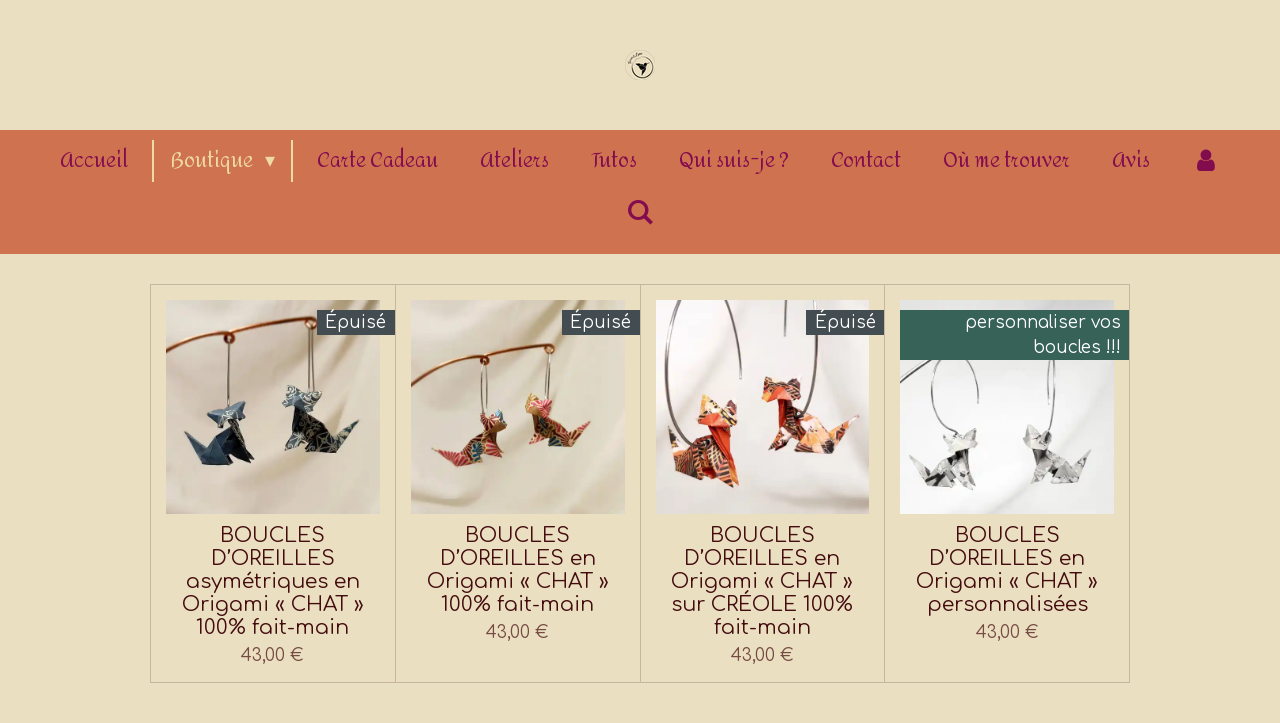

--- FILE ---
content_type: text/html; charset=UTF-8
request_url: https://www.terre2lune.com/boutique/boucles-d-oreilles/chat
body_size: 13635
content:
<!DOCTYPE html>
<html lang="fr">
    <head>
        <meta http-equiv="Content-Type" content="text/html; charset=utf-8">
        <meta name="viewport" content="width=device-width, initial-scale=1.0, maximum-scale=5.0">
        <meta http-equiv="X-UA-Compatible" content="IE=edge">
        <link rel="canonical" href="https://www.terre2lune.com/boutique/boucles-d-oreilles/chat">
        <link rel="sitemap" type="application/xml" href="https://www.terre2lune.com/sitemap.xml">
        <meta property="og:title" content="Boucles d&#039;oreilles Chat en origami - Créations artisanales">
        <meta property="og:url" content="https://www.terre2lune.com/boutique/boucles-d-oreilles/chat">
        <base href="https://www.terre2lune.com/">
        <meta name="description" property="og:description" content="Les boucles d&#039;oreilles &quot;Chat&quot; sur créoles ou sur tiges. Très originals, ces bijoux apporteront une touche de finesse et d’élégance à vos tenues. Difficiles à réaliser, ces petits chats adorables sont pliés avec soin en Drôme Provençale par la créatrice Mélanie Dupont.
">
                <script nonce="995359c3ebf8470c203ec1094ce1d562">
            
            window.JOUWWEB = window.JOUWWEB || {};
            window.JOUWWEB.application = window.JOUWWEB.application || {};
            window.JOUWWEB.application = {"backends":[{"domain":"jouwweb.nl","freeDomain":"jouwweb.site"},{"domain":"webador.com","freeDomain":"webadorsite.com"},{"domain":"webador.de","freeDomain":"webadorsite.com"},{"domain":"webador.fr","freeDomain":"webadorsite.com"},{"domain":"webador.es","freeDomain":"webadorsite.com"},{"domain":"webador.it","freeDomain":"webadorsite.com"},{"domain":"jouwweb.be","freeDomain":"jouwweb.site"},{"domain":"webador.ie","freeDomain":"webadorsite.com"},{"domain":"webador.co.uk","freeDomain":"webadorsite.com"},{"domain":"webador.at","freeDomain":"webadorsite.com"},{"domain":"webador.be","freeDomain":"webadorsite.com"},{"domain":"webador.ch","freeDomain":"webadorsite.com"},{"domain":"webador.ch","freeDomain":"webadorsite.com"},{"domain":"webador.mx","freeDomain":"webadorsite.com"},{"domain":"webador.com","freeDomain":"webadorsite.com"},{"domain":"webador.dk","freeDomain":"webadorsite.com"},{"domain":"webador.se","freeDomain":"webadorsite.com"},{"domain":"webador.no","freeDomain":"webadorsite.com"},{"domain":"webador.fi","freeDomain":"webadorsite.com"},{"domain":"webador.ca","freeDomain":"webadorsite.com"},{"domain":"webador.ca","freeDomain":"webadorsite.com"},{"domain":"webador.pl","freeDomain":"webadorsite.com"},{"domain":"webador.com.au","freeDomain":"webadorsite.com"},{"domain":"webador.nz","freeDomain":"webadorsite.com"}],"editorLocale":"fr-FR","editorTimezone":"Europe\/Paris","editorLanguage":"fr","analytics4TrackingId":"G-E6PZPGE4QM","analyticsDimensions":[],"backendDomain":"www.webador.fr","backendShortDomain":"webador.fr","backendKey":"webador-fr","freeWebsiteDomain":"webadorsite.com","noSsl":false,"build":{"reference":"634afd3"},"linkHostnames":["www.jouwweb.nl","www.webador.com","www.webador.de","www.webador.fr","www.webador.es","www.webador.it","www.jouwweb.be","www.webador.ie","www.webador.co.uk","www.webador.at","www.webador.be","www.webador.ch","fr.webador.ch","www.webador.mx","es.webador.com","www.webador.dk","www.webador.se","www.webador.no","www.webador.fi","www.webador.ca","fr.webador.ca","www.webador.pl","www.webador.com.au","www.webador.nz"],"assetsUrl":"https:\/\/assets.jwwb.nl","loginUrl":"https:\/\/www.webador.fr\/connexion","publishUrl":"https:\/\/www.webador.fr\/v2\/website\/2166448\/publish-proxy","adminUserOrIp":false,"pricing":{"plans":{"lite":{"amount":"700","currency":"EUR"},"pro":{"amount":"1200","currency":"EUR"},"business":{"amount":"2400","currency":"EUR"}},"yearlyDiscount":{"price":{"amount":"0","currency":"EUR"},"ratio":0,"percent":"0\u00a0%","discountPrice":{"amount":"0","currency":"EUR"},"termPricePerMonth":{"amount":"0","currency":"EUR"},"termPricePerYear":{"amount":"0","currency":"EUR"}}},"hcUrl":{"add-product-variants":"https:\/\/help.webador.com\/hc\/fr\/articles\/29426751649809","basic-vs-advanced-shipping":"https:\/\/help.webador.com\/hc\/fr\/articles\/29426731685777","html-in-head":"https:\/\/help.webador.com\/hc\/fr\/articles\/29426689990033","link-domain-name":"https:\/\/help.webador.com\/hc\/fr\/articles\/29426688803345","optimize-for-mobile":"https:\/\/help.webador.com\/hc\/fr\/articles\/29426707033617","seo":"https:\/\/help.webador.com\/hc\/fr\/categories\/29387178511377","transfer-domain-name":"https:\/\/help.webador.com\/hc\/fr\/articles\/29426715688209","website-not-secure":"https:\/\/help.webador.com\/hc\/fr\/articles\/29426706659729"}};
            window.JOUWWEB.brand = {"type":"webador","name":"Webador","domain":"Webador.fr","supportEmail":"support@webador.fr"};
                    
                window.JOUWWEB = window.JOUWWEB || {};
                window.JOUWWEB.websiteRendering = {"locale":"fr-FR","timezone":"Europe\/Paris","routes":{"api\/upload\/product-field":"\/_api\/upload\/product-field","checkout\/cart":"\/cart","payment":"\/complete-order\/:publicOrderId","payment\/forward":"\/complete-order\/:publicOrderId\/forward","public-order":"\/order\/:publicOrderId","checkout\/authorize":"\/cart\/authorize\/:gateway","wishlist":"\/wishlist"}};
                                                    window.JOUWWEB.website = {"id":2166448,"locale":"fr-FR","enabled":true,"title":"Terre2Lune","hasTitle":true,"roleOfLoggedInUser":null,"ownerLocale":"fr-FR","plan":"business","freeWebsiteDomain":"webadorsite.com","backendKey":"webador-fr","currency":"EUR","defaultLocale":"fr-FR","url":"https:\/\/www.terre2lune.com\/","homepageSegmentId":8347908,"category":"webshop","isOffline":false,"isPublished":true,"locales":["fr-FR"],"allowed":{"ads":false,"credits":true,"externalLinks":true,"slideshow":true,"customDefaultSlideshow":true,"hostedAlbums":true,"moderators":true,"mailboxQuota":10,"statisticsVisitors":true,"statisticsDetailed":true,"statisticsMonths":-1,"favicon":true,"password":true,"freeDomains":2,"freeMailAccounts":1,"canUseLanguages":false,"fileUpload":true,"legacyFontSize":false,"webshop":true,"products":-1,"imageText":false,"search":true,"audioUpload":true,"videoUpload":5000,"allowDangerousForms":false,"allowHtmlCode":true,"mobileBar":true,"sidebar":false,"poll":false,"allowCustomForms":true,"allowBusinessListing":true,"allowCustomAnalytics":true,"allowAccountingLink":true,"digitalProducts":true,"sitemapElement":false},"mobileBar":{"enabled":false,"theme":"accent","email":{"active":true},"location":{"active":true},"phone":{"active":true},"whatsapp":{"active":false},"social":{"active":false,"network":"facebook"}},"webshop":{"enabled":true,"currency":"EUR","taxEnabled":false,"taxInclusive":true,"vatDisclaimerVisible":false,"orderNotice":"<p><a data-jwlink-type=\"page\" data-jwlink-identifier=\"13608592\" data-jwlink-title=\"Newsletter\" href=\"\/newsletter\"><strong><span style=\"color: #9d2f94;\">Restez &agrave; la page ! Abonnez vous &agrave; ma newsletter !<\/span><\/strong><\/a><\/p>","orderConfirmation":"<p>Merci pour votre commande !<\/p>","freeShipping":true,"freeShippingAmount":"50.00","shippingDisclaimerVisible":false,"pickupAllowed":false,"couponAllowed":true,"detailsPageAvailable":true,"socialMediaVisible":true,"termsPage":null,"termsPageUrl":null,"extraTerms":null,"pricingVisible":true,"orderButtonVisible":true,"shippingAdvanced":true,"shippingAdvancedBackEnd":true,"soldOutVisible":true,"backInStockNotificationEnabled":false,"canAddProducts":true,"nextOrderNumber":61,"allowedServicePoints":["mondial_relay"],"sendcloudConfigured":true,"sendcloudFallbackPublicKey":"a3d50033a59b4a598f1d7ce7e72aafdf","taxExemptionAllowed":true,"invoiceComment":"SIREN : 453 869 414\n\u00ab TVA non applicable, article 293 B du CGI \u00bb","emptyCartVisible":false,"minimumOrderPrice":null,"productNumbersEnabled":false,"wishlistEnabled":false,"hideTaxOnCart":false},"isTreatedAsWebshop":true};                            window.JOUWWEB.cart = {"products":[],"coupon":null,"shippingCountryCode":null,"shippingChoice":null,"breakdown":[]};                            window.JOUWWEB.scripts = ["website-rendering\/webshop"];                        window.parent.JOUWWEB.colorPalette = window.JOUWWEB.colorPalette;
        </script>
                <title>Boucles d&#039;oreilles Chat en origami - Créations artisanales</title>
                                            <link href="https://primary.jwwb.nl/public/i/p/i/temp-wizpjdslsvnndqbdftuq/touch-icon-iphone.png?bust=1647010636" rel="apple-touch-icon" sizes="60x60">                                                <link href="https://primary.jwwb.nl/public/i/p/i/temp-wizpjdslsvnndqbdftuq/touch-icon-ipad.png?bust=1647010636" rel="apple-touch-icon" sizes="76x76">                                                <link href="https://primary.jwwb.nl/public/i/p/i/temp-wizpjdslsvnndqbdftuq/touch-icon-iphone-retina.png?bust=1647010636" rel="apple-touch-icon" sizes="120x120">                                                <link href="https://primary.jwwb.nl/public/i/p/i/temp-wizpjdslsvnndqbdftuq/touch-icon-ipad-retina.png?bust=1647010636" rel="apple-touch-icon" sizes="152x152">                                                <link href="https://primary.jwwb.nl/public/i/p/i/temp-wizpjdslsvnndqbdftuq/favicon.png?bust=1647010636" rel="shortcut icon">                                                <link href="https://primary.jwwb.nl/public/i/p/i/temp-wizpjdslsvnndqbdftuq/favicon.png?bust=1647010636" rel="icon">                                        <meta property="og:image" content="https&#x3A;&#x2F;&#x2F;primary.jwwb.nl&#x2F;public&#x2F;i&#x2F;p&#x2F;i&#x2F;temp-wizpjdslsvnndqbdftuq&#x2F;ymfq2u&#x2F;20230121_111131.jpg&#x3F;enable-io&#x3D;true&amp;enable&#x3D;upscale&amp;fit&#x3D;bounds&amp;width&#x3D;1200">
                                    <meta name="twitter:card" content="summary_large_image">
                        <meta property="twitter:image" content="https&#x3A;&#x2F;&#x2F;primary.jwwb.nl&#x2F;public&#x2F;i&#x2F;p&#x2F;i&#x2F;temp-wizpjdslsvnndqbdftuq&#x2F;ymfq2u&#x2F;20230121_111131.jpg&#x3F;enable-io&#x3D;true&amp;enable&#x3D;upscale&amp;fit&#x3D;bounds&amp;width&#x3D;1200">
                                                    <script src="https://www.googletagmanager.com/gtag/js?id=G-TW8VLD778T" nonce="995359c3ebf8470c203ec1094ce1d562" data-turbo-track="reload" async></script>
<script src="https://plausible.io/js/script.manual.js" nonce="995359c3ebf8470c203ec1094ce1d562" data-turbo-track="reload" defer data-domain="shard23.jouwweb.nl"></script>
<link rel="stylesheet" type="text/css" href="https://gfonts.jwwb.nl/css?display=fallback&amp;family=Comfortaa%3A400%2C700%2C400italic%2C700italic%7CAmita%3A400%2C700%2C400italic%2C700italic" nonce="995359c3ebf8470c203ec1094ce1d562" data-turbo-track="dynamic">
<script src="https://assets.jwwb.nl/assets/build/website-rendering/fr-FR.js?bust=d22e184a4e9021e41ae8" nonce="995359c3ebf8470c203ec1094ce1d562" data-turbo-track="reload" defer></script>
<script src="https://assets.jwwb.nl/assets/website-rendering/runtime.4835e39f538d0d17d46f.js?bust=e90f0e79d8291a81b415" nonce="995359c3ebf8470c203ec1094ce1d562" data-turbo-track="reload" defer></script>
<script src="https://assets.jwwb.nl/assets/website-rendering/812.881ee67943804724d5af.js?bust=78ab7ad7d6392c42d317" nonce="995359c3ebf8470c203ec1094ce1d562" data-turbo-track="reload" defer></script>
<script src="https://assets.jwwb.nl/assets/website-rendering/main.a9a7b35cd7f79178d360.js?bust=90b25e3a7431c9c7ef1c" nonce="995359c3ebf8470c203ec1094ce1d562" data-turbo-track="reload" defer></script>
<link rel="preload" href="https://assets.jwwb.nl/assets/website-rendering/styles.c7a2b441bf8d633a2752.css?bust=45105d711e9f45e864c3" as="style">
<link rel="preload" href="https://assets.jwwb.nl/assets/website-rendering/fonts/icons-website-rendering/font/website-rendering.woff2?bust=bd2797014f9452dadc8e" as="font" crossorigin>
<link rel="preconnect" href="https://gfonts.jwwb.nl">
<link rel="stylesheet" type="text/css" href="https://assets.jwwb.nl/assets/website-rendering/styles.c7a2b441bf8d633a2752.css?bust=45105d711e9f45e864c3" nonce="995359c3ebf8470c203ec1094ce1d562" data-turbo-track="dynamic">
<link rel="preconnect" href="https://assets.jwwb.nl">
<link rel="preconnect" href="https://www.google-analytics.com">
<link rel="stylesheet" type="text/css" href="https://primary.jwwb.nl/public/i/p/i/temp-wizpjdslsvnndqbdftuq/style.css?bust=1768825043" nonce="995359c3ebf8470c203ec1094ce1d562" data-turbo-track="dynamic">    </head>
    <body
        id="top"
        class="jw-is-no-slideshow jw-header-is-image jw-is-segment-page jw-is-frontend jw-is-no-sidebar jw-is-no-messagebar jw-is-no-touch-device jw-is-no-mobile"
                                    data-jouwweb-page="13174117"
                                                data-jouwweb-segment-id="13174117"
                                                data-jouwweb-segment-type="page"
                                                data-template-threshold="1020"
                                                data-template-name="clean&#x7C;blanco&#x7C;blanco-banner&#x7C;blanco-shop"
                            itemscope
        itemtype="https://schema.org/WebPage"
    >
                                    <meta itemprop="url" content="https://www.terre2lune.com/boutique/boucles-d-oreilles/chat">
        <a href="#main-content" class="jw-skip-link">
            Passer au contenu principal        </a>
        <div class="jw-background"></div>
        <div class="jw-body">
            <div class="jw-mobile-menu jw-mobile-is-logo js-mobile-menu">
            <button
            type="button"
            class="jw-mobile-menu__button jw-mobile-toggle"
            aria-label="Afficher/Masquer le menu"
        >
            <span class="jw-icon-burger"></span>
        </button>
        <div class="jw-mobile-header jw-mobile-header--image">
        <a            class="jw-mobile-header-content"
                            href="/"
                        >
                            <img class="jw-mobile-logo jw-mobile-logo--square" src="https://primary.jwwb.nl/public/i/p/i/temp-wizpjdslsvnndqbdftuq/logo-fond-site-high.png?enable-io=true&amp;enable=upscale&amp;height=70" srcset="https://primary.jwwb.nl/public/i/p/i/temp-wizpjdslsvnndqbdftuq/logo-fond-site-high.png?enable-io=true&amp;enable=upscale&amp;height=70 1x, https://primary.jwwb.nl/public/i/p/i/temp-wizpjdslsvnndqbdftuq/logo-fond-site-high.png?enable-io=true&amp;enable=upscale&amp;height=140&amp;quality=70 2x" alt="Terre2Lune" title="Terre2Lune">                                </a>
    </div>

        <a
        href="/cart"
        class="jw-mobile-menu__button jw-mobile-header-cart jw-mobile-header-cart--hidden jw-mobile-menu__button--dummy"
        aria-label="Voir le panier"
    >
        <span class="jw-icon-badge-wrapper">
            <span class="website-rendering-icon-basket" aria-hidden="true"></span>
            <span class="jw-icon-badge hidden" aria-hidden="true"></span>
        </span>
    </a>
    
    </div>
    <div class="jw-mobile-menu-search jw-mobile-menu-search--hidden">
        <form
            action="/search"
            method="get"
            class="jw-mobile-menu-search__box"
        >
            <input
                type="text"
                name="q"
                value=""
                placeholder="Recherche en cours..."
                class="jw-mobile-menu-search__input"
                aria-label="Rechercher"
            >
            <button type="submit" class="jw-btn jw-btn--style-flat jw-mobile-menu-search__button" aria-label="Rechercher">
                <span class="website-rendering-icon-search" aria-hidden="true"></span>
            </button>
            <button type="button" class="jw-btn jw-btn--style-flat jw-mobile-menu-search__button js-cancel-search" aria-label="Annuler la recherche">
                <span class="website-rendering-icon-cancel" aria-hidden="true"></span>
            </button>
        </form>
    </div>
            <div class="topmenu">
    <header>
        <div class="topmenu-inner js-topbar-content-container">
            <div class="jw-header-logo">
            <div
    id="jw-header-image-container"
    class="jw-header jw-header-image jw-header-image-toggle"
    style="flex-basis: 30px; max-width: 30px; flex-shrink: 1;"
>
            <a href="/">
        <img id="jw-header-image" data-image-id="143195513" srcset="https://primary.jwwb.nl/public/i/p/i/temp-wizpjdslsvnndqbdftuq/logo-fond-site-high.png?enable-io=true&amp;width=30 30w, https://primary.jwwb.nl/public/i/p/i/temp-wizpjdslsvnndqbdftuq/logo-fond-site-high.png?enable-io=true&amp;width=60 60w" class="jw-header-image" title="Terre2Lune" style="" sizes="30px" width="30" height="30" intrinsicsize="30.00 x 30.00" alt="Terre2Lune">                </a>
    </div>
        <div
    class="jw-header jw-header-title-container jw-header-text jw-header-text-toggle"
    data-stylable="true"
>
    <a        id="jw-header-title"
        class="jw-header-title"
                    href="/"
            >
            </a>
</div>
</div>
            <nav class="menu jw-menu-copy">
                <ul
    id="jw-menu"
    class="jw-menu jw-menu-horizontal"
            >
            <li
    class="jw-menu-item"
>
        <a        class="jw-menu-link"
        href="/"                                            data-page-link-id="8347908"
                            >
                <span class="">
            Accueil        </span>
            </a>
                </li>
            <li
    class="jw-menu-item jw-menu-has-submenu jw-menu-is-active"
>
        <a        class="jw-menu-link js-active-menu-item"
        href="/boutique"                                            data-page-link-id="8376360"
                            >
                <span class="">
            Boutique        </span>
                    <span class="jw-arrow jw-arrow-toplevel"></span>
            </a>
                    <ul
            class="jw-submenu"
                    >
                            <li
    class="jw-menu-item jw-menu-has-submenu jw-menu-is-active"
>
        <a        class="jw-menu-link js-active-menu-item"
        href="/boutique/boucles-d-oreilles"                                            data-page-link-id="8515532"
                            >
                <span class="">
            Boucles d&#039;oreilles        </span>
                    <span class="jw-arrow"></span>
            </a>
                    <ul
            class="jw-submenu"
                    >
                            <li
    class="jw-menu-item"
>
        <a        class="jw-menu-link"
        href="/boutique/boucles-d-oreilles/boule-lunara"                                            data-page-link-id="13172882"
                            >
                <span class="">
            Boule - Lunara        </span>
            </a>
                </li>
                            <li
    class="jw-menu-item"
>
        <a        class="jw-menu-link"
        href="/boutique/boucles-d-oreilles/bouton-de-lotus-nymphea"                                            data-page-link-id="13172867"
                            >
                <span class="">
            Bouton de lotus - Nymphéa        </span>
            </a>
                </li>
                            <li
    class="jw-menu-item"
>
        <a        class="jw-menu-link"
        href="/boutique/boucles-d-oreilles/carre-cleo"                                            data-page-link-id="13172831"
                            >
                <span class="">
            Carré - Cléo        </span>
            </a>
                </li>
                            <li
    class="jw-menu-item jw-menu-is-active"
>
        <a        class="jw-menu-link js-active-menu-item"
        href="/boutique/boucles-d-oreilles/chat"                                            data-page-link-id="13174117"
                            >
                <span class="">
            Chat        </span>
            </a>
                </li>
                            <li
    class="jw-menu-item"
>
        <a        class="jw-menu-link"
        href="/boutique/boucles-d-oreilles/coeur"                                            data-page-link-id="13172788"
                            >
                <span class="">
            Coeur        </span>
            </a>
                </li>
                            <li
    class="jw-menu-item"
>
        <a        class="jw-menu-link"
        href="/boutique/boucles-d-oreilles/colombe"                                            data-page-link-id="13172851"
                            >
                <span class="">
            Colombe        </span>
            </a>
                </li>
                            <li
    class="jw-menu-item"
>
        <a        class="jw-menu-link"
        href="/boutique/boucles-d-oreilles/delta"                                            data-page-link-id="13701964"
                            >
                <span class="">
            Delta        </span>
            </a>
                </li>
                            <li
    class="jw-menu-item"
>
        <a        class="jw-menu-link"
        href="/boutique/boucles-d-oreilles/diamant"                                            data-page-link-id="13172769"
                            >
                <span class="">
            Diamant        </span>
            </a>
                </li>
                            <li
    class="jw-menu-item"
>
        <a        class="jw-menu-link"
        href="/boutique/boucles-d-oreilles/elephant"                                            data-page-link-id="13174113"
                            >
                <span class="">
            Élephant        </span>
            </a>
                </li>
                            <li
    class="jw-menu-item"
>
        <a        class="jw-menu-link"
        href="/boutique/boucles-d-oreilles/etoile"                                            data-page-link-id="13172855"
                            >
                <span class="">
            Étoile        </span>
            </a>
                </li>
                            <li
    class="jw-menu-item"
>
        <a        class="jw-menu-link"
        href="/boutique/boucles-d-oreilles/eventail"                                            data-page-link-id="13172654"
                            >
                <span class="">
            Éventail        </span>
            </a>
                </li>
                            <li
    class="jw-menu-item"
>
        <a        class="jw-menu-link"
        href="/boutique/boucles-d-oreilles/feuille"                                            data-page-link-id="13172869"
                            >
                <span class="">
            Feuille        </span>
            </a>
                </li>
                            <li
    class="jw-menu-item"
>
        <a        class="jw-menu-link"
        href="/boutique/boucles-d-oreilles/grue"                                            data-page-link-id="13172835"
                            >
                <span class="">
            Grue        </span>
            </a>
                </li>
                            <li
    class="jw-menu-item"
>
        <a        class="jw-menu-link"
        href="/boutique/boucles-d-oreilles/grue-de-ceremonie"                                            data-page-link-id="13172840"
                            >
                <span class="">
            Grue de cérémonie        </span>
            </a>
                </li>
                            <li
    class="jw-menu-item"
>
        <a        class="jw-menu-link"
        href="/boutique/boucles-d-oreilles/papillon"                                            data-page-link-id="13172795"
                            >
                <span class="">
            Papillon        </span>
            </a>
                </li>
                            <li
    class="jw-menu-item"
>
        <a        class="jw-menu-link"
        href="/boutique/boucles-d-oreilles/poisson"                                            data-page-link-id="13174446"
                            >
                <span class="">
            Poisson        </span>
            </a>
                </li>
                            <li
    class="jw-menu-item"
>
        <a        class="jw-menu-link"
        href="/boutique/boucles-d-oreilles/renard"                                            data-page-link-id="13172825"
                            >
                <span class="">
            Renard        </span>
            </a>
                </li>
                            <li
    class="jw-menu-item"
>
        <a        class="jw-menu-link"
        href="/boutique/boucles-d-oreilles/rose"                                            data-page-link-id="13172874"
                            >
                <span class="">
            Rose        </span>
            </a>
                </li>
                            <li
    class="jw-menu-item"
>
        <a        class="jw-menu-link"
        href="/boutique/boucles-d-oreilles/soleil"                                            data-page-link-id="13172883"
                            >
                <span class="">
            Soleil        </span>
            </a>
                </li>
                            <li
    class="jw-menu-item"
>
        <a        class="jw-menu-link"
        href="/boutique/boucles-d-oreilles/tortue"                                            data-page-link-id="13172780"
                            >
                <span class="">
            Tortue        </span>
            </a>
                </li>
                            <li
    class="jw-menu-item"
>
        <a        class="jw-menu-link"
        href="/boutique/boucles-d-oreilles/les-creoles"                                            data-page-link-id="13172890"
                            >
                <span class="">
            Les Créoles        </span>
            </a>
                </li>
                            <li
    class="jw-menu-item"
>
        <a        class="jw-menu-link"
        href="/boutique/boucles-d-oreilles/les-asymetriques"                                            data-page-link-id="13172888"
                            >
                <span class="">
            Les Asymétriques        </span>
            </a>
                </li>
                            <li
    class="jw-menu-item"
>
        <a        class="jw-menu-link"
        href="/boutique/boucles-d-oreilles/boucles-d-oreilles-a-personnaliser"                                            data-page-link-id="25424381"
                            >
                <span class="">
            Boucles d&#039;oreilles à personnaliser        </span>
            </a>
                </li>
                    </ul>
        </li>
                            <li
    class="jw-menu-item jw-menu-has-submenu"
>
        <a        class="jw-menu-link"
        href="/boutique/suspensions"                                            data-page-link-id="25423278"
                            >
                <span class="">
            Suspensions        </span>
                    <span class="jw-arrow"></span>
            </a>
                    <ul
            class="jw-submenu"
                    >
                            <li
    class="jw-menu-item"
>
        <a        class="jw-menu-link"
        href="/boutique/suspensions/guirlandes"                                            data-page-link-id="8515537"
                            >
                <span class="">
            Guirlandes        </span>
            </a>
                </li>
                            <li
    class="jw-menu-item"
>
        <a        class="jw-menu-link"
        href="/boutique/suspensions/mobiles"                                            data-page-link-id="8542278"
                            >
                <span class="">
            Mobiles        </span>
            </a>
                </li>
                    </ul>
        </li>
                            <li
    class="jw-menu-item"
>
        <a        class="jw-menu-link"
        href="/boutique/marques-page"                                            data-page-link-id="13468046"
                            >
                <span class="">
            Marques-page        </span>
            </a>
                </li>
                            <li
    class="jw-menu-item"
>
        <a        class="jw-menu-link"
        href="/boutique/origamis-feministes"                                            data-page-link-id="17053612"
                            >
                <span class="">
            Origamis féministes        </span>
            </a>
                </li>
                            <li
    class="jw-menu-item"
>
        <a        class="jw-menu-link"
        href="/boutique/produits-em"                                            data-page-link-id="9238957"
                            >
                <span class="">
            Produits EM        </span>
            </a>
                </li>
                            <li
    class="jw-menu-item"
>
        <a        class="jw-menu-link"
        href="/boutique/promo-1"                                            data-page-link-id="13609153"
                            >
                <span class="">
            Promo !        </span>
            </a>
                </li>
                    </ul>
        </li>
            <li
    class="jw-menu-item"
>
        <a        class="jw-menu-link"
        href="/carte-cadeau"                                            data-page-link-id="13391770"
                            >
                <span class="">
            Carte Cadeau        </span>
            </a>
                </li>
            <li
    class="jw-menu-item"
>
        <a        class="jw-menu-link"
        href="/ateliers"                                            data-page-link-id="12605243"
                            >
                <span class="">
            Ateliers        </span>
            </a>
                </li>
            <li
    class="jw-menu-item"
>
        <a        class="jw-menu-link"
        href="/tutos"                                            data-page-link-id="13752774"
                            >
                <span class="">
            Tutos        </span>
            </a>
                </li>
            <li
    class="jw-menu-item"
>
        <a        class="jw-menu-link"
        href="/qui-suis-je"                                            data-page-link-id="9512574"
                            >
                <span class="">
            Qui suis-je ?        </span>
            </a>
                </li>
            <li
    class="jw-menu-item"
>
        <a        class="jw-menu-link"
        href="/contact"                                            data-page-link-id="8382124"
                            >
                <span class="">
            Contact        </span>
            </a>
                </li>
            <li
    class="jw-menu-item"
>
        <a        class="jw-menu-link"
        href="/ou-me-trouver"                                            data-page-link-id="8749259"
                            >
                <span class="">
            Où me trouver        </span>
            </a>
                </li>
            <li
    class="jw-menu-item"
>
        <a        class="jw-menu-link"
        href="/avis"                                            data-page-link-id="25414747"
                            >
                <span class="">
            Avis        </span>
            </a>
                </li>
            <li
    class="jw-menu-item"
>
        <a        class="jw-menu-link jw-menu-link--icon"
        href="/account"                                                            title="Compte"
            >
                                <span class="website-rendering-icon-user"></span>
                            <span class="hidden-desktop-horizontal-menu">
            Compte        </span>
            </a>
                </li>
            <li
    class="jw-menu-item jw-menu-search-item"
>
        <button        class="jw-menu-link jw-menu-link--icon jw-text-button"
                                                                    title="Rechercher"
            >
                                <span class="website-rendering-icon-search"></span>
                            <span class="hidden-desktop-horizontal-menu">
            Rechercher        </span>
            </button>
                
            <div class="jw-popover-container jw-popover-container--inline is-hidden">
                <div class="jw-popover-backdrop"></div>
                <div class="jw-popover">
                    <div class="jw-popover__arrow"></div>
                    <div class="jw-popover__content jw-section-white">
                        <form  class="jw-search" action="/search" method="get">
                            
                            <input class="jw-search__input" type="text" name="q" value="" placeholder="Recherche en cours..." aria-label="Rechercher" >
                            <button class="jw-search__submit" type="submit" aria-label="Rechercher">
                                <span class="website-rendering-icon-search" aria-hidden="true"></span>
                            </button>
                        </form>
                    </div>
                </div>
            </div>
                        </li>
            <li
    class="jw-menu-item js-menu-cart-item jw-menu-cart-item--hidden"
>
        <a        class="jw-menu-link jw-menu-link--icon"
        href="/cart"                                                            title="Panier"
            >
                                    <span class="jw-icon-badge-wrapper">
                        <span class="website-rendering-icon-basket"></span>
                                            <span class="jw-icon-badge hidden">
                    0                </span>
                            <span class="hidden-desktop-horizontal-menu">
            Panier        </span>
            </a>
                </li>
    
    </ul>

    <script nonce="995359c3ebf8470c203ec1094ce1d562" id="jw-mobile-menu-template" type="text/template">
        <ul id="jw-menu" class="jw-menu jw-menu-horizontal">
                            <li
    class="jw-menu-item jw-menu-search-item"
>
                
                 <li class="jw-menu-item jw-mobile-menu-search-item">
                    <form class="jw-search" action="/search" method="get">
                        <input class="jw-search__input" type="text" name="q" value="" placeholder="Recherche en cours..." aria-label="Rechercher">
                        <button class="jw-search__submit" type="submit" aria-label="Rechercher">
                            <span class="website-rendering-icon-search" aria-hidden="true"></span>
                        </button>
                    </form>
                </li>
                        </li>
                            <li
    class="jw-menu-item"
>
        <a        class="jw-menu-link"
        href="/"                                            data-page-link-id="8347908"
                            >
                <span class="">
            Accueil        </span>
            </a>
                </li>
                            <li
    class="jw-menu-item jw-menu-has-submenu jw-menu-is-active"
>
        <a        class="jw-menu-link js-active-menu-item"
        href="/boutique"                                            data-page-link-id="8376360"
                            >
                <span class="">
            Boutique        </span>
                    <span class="jw-arrow jw-arrow-toplevel"></span>
            </a>
                    <ul
            class="jw-submenu"
                    >
                            <li
    class="jw-menu-item jw-menu-has-submenu jw-menu-is-active"
>
        <a        class="jw-menu-link js-active-menu-item"
        href="/boutique/boucles-d-oreilles"                                            data-page-link-id="8515532"
                            >
                <span class="">
            Boucles d&#039;oreilles        </span>
                    <span class="jw-arrow"></span>
            </a>
                    <ul
            class="jw-submenu"
                    >
                            <li
    class="jw-menu-item"
>
        <a        class="jw-menu-link"
        href="/boutique/boucles-d-oreilles/boule-lunara"                                            data-page-link-id="13172882"
                            >
                <span class="">
            Boule - Lunara        </span>
            </a>
                </li>
                            <li
    class="jw-menu-item"
>
        <a        class="jw-menu-link"
        href="/boutique/boucles-d-oreilles/bouton-de-lotus-nymphea"                                            data-page-link-id="13172867"
                            >
                <span class="">
            Bouton de lotus - Nymphéa        </span>
            </a>
                </li>
                            <li
    class="jw-menu-item"
>
        <a        class="jw-menu-link"
        href="/boutique/boucles-d-oreilles/carre-cleo"                                            data-page-link-id="13172831"
                            >
                <span class="">
            Carré - Cléo        </span>
            </a>
                </li>
                            <li
    class="jw-menu-item jw-menu-is-active"
>
        <a        class="jw-menu-link js-active-menu-item"
        href="/boutique/boucles-d-oreilles/chat"                                            data-page-link-id="13174117"
                            >
                <span class="">
            Chat        </span>
            </a>
                </li>
                            <li
    class="jw-menu-item"
>
        <a        class="jw-menu-link"
        href="/boutique/boucles-d-oreilles/coeur"                                            data-page-link-id="13172788"
                            >
                <span class="">
            Coeur        </span>
            </a>
                </li>
                            <li
    class="jw-menu-item"
>
        <a        class="jw-menu-link"
        href="/boutique/boucles-d-oreilles/colombe"                                            data-page-link-id="13172851"
                            >
                <span class="">
            Colombe        </span>
            </a>
                </li>
                            <li
    class="jw-menu-item"
>
        <a        class="jw-menu-link"
        href="/boutique/boucles-d-oreilles/delta"                                            data-page-link-id="13701964"
                            >
                <span class="">
            Delta        </span>
            </a>
                </li>
                            <li
    class="jw-menu-item"
>
        <a        class="jw-menu-link"
        href="/boutique/boucles-d-oreilles/diamant"                                            data-page-link-id="13172769"
                            >
                <span class="">
            Diamant        </span>
            </a>
                </li>
                            <li
    class="jw-menu-item"
>
        <a        class="jw-menu-link"
        href="/boutique/boucles-d-oreilles/elephant"                                            data-page-link-id="13174113"
                            >
                <span class="">
            Élephant        </span>
            </a>
                </li>
                            <li
    class="jw-menu-item"
>
        <a        class="jw-menu-link"
        href="/boutique/boucles-d-oreilles/etoile"                                            data-page-link-id="13172855"
                            >
                <span class="">
            Étoile        </span>
            </a>
                </li>
                            <li
    class="jw-menu-item"
>
        <a        class="jw-menu-link"
        href="/boutique/boucles-d-oreilles/eventail"                                            data-page-link-id="13172654"
                            >
                <span class="">
            Éventail        </span>
            </a>
                </li>
                            <li
    class="jw-menu-item"
>
        <a        class="jw-menu-link"
        href="/boutique/boucles-d-oreilles/feuille"                                            data-page-link-id="13172869"
                            >
                <span class="">
            Feuille        </span>
            </a>
                </li>
                            <li
    class="jw-menu-item"
>
        <a        class="jw-menu-link"
        href="/boutique/boucles-d-oreilles/grue"                                            data-page-link-id="13172835"
                            >
                <span class="">
            Grue        </span>
            </a>
                </li>
                            <li
    class="jw-menu-item"
>
        <a        class="jw-menu-link"
        href="/boutique/boucles-d-oreilles/grue-de-ceremonie"                                            data-page-link-id="13172840"
                            >
                <span class="">
            Grue de cérémonie        </span>
            </a>
                </li>
                            <li
    class="jw-menu-item"
>
        <a        class="jw-menu-link"
        href="/boutique/boucles-d-oreilles/papillon"                                            data-page-link-id="13172795"
                            >
                <span class="">
            Papillon        </span>
            </a>
                </li>
                            <li
    class="jw-menu-item"
>
        <a        class="jw-menu-link"
        href="/boutique/boucles-d-oreilles/poisson"                                            data-page-link-id="13174446"
                            >
                <span class="">
            Poisson        </span>
            </a>
                </li>
                            <li
    class="jw-menu-item"
>
        <a        class="jw-menu-link"
        href="/boutique/boucles-d-oreilles/renard"                                            data-page-link-id="13172825"
                            >
                <span class="">
            Renard        </span>
            </a>
                </li>
                            <li
    class="jw-menu-item"
>
        <a        class="jw-menu-link"
        href="/boutique/boucles-d-oreilles/rose"                                            data-page-link-id="13172874"
                            >
                <span class="">
            Rose        </span>
            </a>
                </li>
                            <li
    class="jw-menu-item"
>
        <a        class="jw-menu-link"
        href="/boutique/boucles-d-oreilles/soleil"                                            data-page-link-id="13172883"
                            >
                <span class="">
            Soleil        </span>
            </a>
                </li>
                            <li
    class="jw-menu-item"
>
        <a        class="jw-menu-link"
        href="/boutique/boucles-d-oreilles/tortue"                                            data-page-link-id="13172780"
                            >
                <span class="">
            Tortue        </span>
            </a>
                </li>
                            <li
    class="jw-menu-item"
>
        <a        class="jw-menu-link"
        href="/boutique/boucles-d-oreilles/les-creoles"                                            data-page-link-id="13172890"
                            >
                <span class="">
            Les Créoles        </span>
            </a>
                </li>
                            <li
    class="jw-menu-item"
>
        <a        class="jw-menu-link"
        href="/boutique/boucles-d-oreilles/les-asymetriques"                                            data-page-link-id="13172888"
                            >
                <span class="">
            Les Asymétriques        </span>
            </a>
                </li>
                            <li
    class="jw-menu-item"
>
        <a        class="jw-menu-link"
        href="/boutique/boucles-d-oreilles/boucles-d-oreilles-a-personnaliser"                                            data-page-link-id="25424381"
                            >
                <span class="">
            Boucles d&#039;oreilles à personnaliser        </span>
            </a>
                </li>
                    </ul>
        </li>
                            <li
    class="jw-menu-item jw-menu-has-submenu"
>
        <a        class="jw-menu-link"
        href="/boutique/suspensions"                                            data-page-link-id="25423278"
                            >
                <span class="">
            Suspensions        </span>
                    <span class="jw-arrow"></span>
            </a>
                    <ul
            class="jw-submenu"
                    >
                            <li
    class="jw-menu-item"
>
        <a        class="jw-menu-link"
        href="/boutique/suspensions/guirlandes"                                            data-page-link-id="8515537"
                            >
                <span class="">
            Guirlandes        </span>
            </a>
                </li>
                            <li
    class="jw-menu-item"
>
        <a        class="jw-menu-link"
        href="/boutique/suspensions/mobiles"                                            data-page-link-id="8542278"
                            >
                <span class="">
            Mobiles        </span>
            </a>
                </li>
                    </ul>
        </li>
                            <li
    class="jw-menu-item"
>
        <a        class="jw-menu-link"
        href="/boutique/marques-page"                                            data-page-link-id="13468046"
                            >
                <span class="">
            Marques-page        </span>
            </a>
                </li>
                            <li
    class="jw-menu-item"
>
        <a        class="jw-menu-link"
        href="/boutique/origamis-feministes"                                            data-page-link-id="17053612"
                            >
                <span class="">
            Origamis féministes        </span>
            </a>
                </li>
                            <li
    class="jw-menu-item"
>
        <a        class="jw-menu-link"
        href="/boutique/produits-em"                                            data-page-link-id="9238957"
                            >
                <span class="">
            Produits EM        </span>
            </a>
                </li>
                            <li
    class="jw-menu-item"
>
        <a        class="jw-menu-link"
        href="/boutique/promo-1"                                            data-page-link-id="13609153"
                            >
                <span class="">
            Promo !        </span>
            </a>
                </li>
                    </ul>
        </li>
                            <li
    class="jw-menu-item"
>
        <a        class="jw-menu-link"
        href="/carte-cadeau"                                            data-page-link-id="13391770"
                            >
                <span class="">
            Carte Cadeau        </span>
            </a>
                </li>
                            <li
    class="jw-menu-item"
>
        <a        class="jw-menu-link"
        href="/ateliers"                                            data-page-link-id="12605243"
                            >
                <span class="">
            Ateliers        </span>
            </a>
                </li>
                            <li
    class="jw-menu-item"
>
        <a        class="jw-menu-link"
        href="/tutos"                                            data-page-link-id="13752774"
                            >
                <span class="">
            Tutos        </span>
            </a>
                </li>
                            <li
    class="jw-menu-item"
>
        <a        class="jw-menu-link"
        href="/qui-suis-je"                                            data-page-link-id="9512574"
                            >
                <span class="">
            Qui suis-je ?        </span>
            </a>
                </li>
                            <li
    class="jw-menu-item"
>
        <a        class="jw-menu-link"
        href="/contact"                                            data-page-link-id="8382124"
                            >
                <span class="">
            Contact        </span>
            </a>
                </li>
                            <li
    class="jw-menu-item"
>
        <a        class="jw-menu-link"
        href="/ou-me-trouver"                                            data-page-link-id="8749259"
                            >
                <span class="">
            Où me trouver        </span>
            </a>
                </li>
                            <li
    class="jw-menu-item"
>
        <a        class="jw-menu-link"
        href="/avis"                                            data-page-link-id="25414747"
                            >
                <span class="">
            Avis        </span>
            </a>
                </li>
                            <li
    class="jw-menu-item"
>
        <a        class="jw-menu-link jw-menu-link--icon"
        href="/account"                                                            title="Compte"
            >
                                <span class="website-rendering-icon-user"></span>
                            <span class="hidden-desktop-horizontal-menu">
            Compte        </span>
            </a>
                </li>
            
                    </ul>
    </script>
            </nav>
        </div>
    </header>
</div>
<script nonce="995359c3ebf8470c203ec1094ce1d562">
    var backgroundElement = document.querySelector('.jw-background');

    JOUWWEB.templateConfig = {
        header: {
            selector: '.topmenu',
            mobileSelector: '.jw-mobile-menu',
            updatePusher: function (height, state) {

                if (state === 'desktop') {
                    // Expose the header height as a custom property so
                    // we can use this to set the background height in CSS.
                    if (backgroundElement && height) {
                        backgroundElement.setAttribute('style', '--header-height: ' + height + 'px;');
                    }
                } else if (state === 'mobile') {
                    $('.jw-menu-clone .jw-menu').css('margin-top', height);
                }
            },
        },
    };
</script>
<div class="main-content">
    
<main id="main-content" class="block-content">
    <div data-section-name="content" class="jw-section jw-section-content jw-responsive">
        <div
    id="jw-element-207677048"
    data-jw-element-id="207677048"
        class="jw-tree-node jw-element jw-strip-root jw-tree-container jw-responsive jw-node-is-first-child jw-node-is-last-child"
>
    <div
    id="jw-element-350490052"
    data-jw-element-id="350490052"
        class="jw-tree-node jw-element jw-strip jw-tree-container jw-responsive jw-strip--default jw-strip--style-color jw-strip--color-default jw-strip--padding-both jw-node-is-first-child jw-strip--primary jw-node-is-last-child"
>
    <div class="jw-strip__content-container"><div class="jw-strip__content jw-responsive">
                    <div
    id="jw-element-210256046"
    data-jw-element-id="210256046"
        class="jw-tree-node jw-element jw-product-gallery jw-node-is-first-child jw-node-is-last-child"
>
        <div class="jw-element-loader">
        <span class="jw-spinner"></span>
    </div>

    
    
            <ul class="product-gallery product-gallery--style-bordered product-gallery--size-md product-gallery--align-center">
                            <li class="product-gallery__item product-gallery__item--has-button">
            <div
                class="product-gallery__content js-product-container"
                data-webshop-product="&#x7B;&quot;id&quot;&#x3A;14502856,&quot;title&quot;&#x3A;&quot;BOUCLES&#x20;D&#x5C;u2019OREILLES&#x20;asym&#x5C;u00e9triques&#x20;en&#x20;Origami&#x20;&#x5C;u00ab&#x20;CHAT&#x5C;u00a0&#x5C;u00bb&#x20;100&#x25;&#x20;fait-main&quot;,&quot;url&quot;&#x3A;&quot;&#x5C;&#x2F;product&#x5C;&#x2F;14502856&#x5C;&#x2F;boucles-d-oreilles-asymetriques-en-origami-chat-100-fait-main&quot;,&quot;variants&quot;&#x3A;&#x5B;&#x7B;&quot;id&quot;&#x3A;49777879,&quot;stock&quot;&#x3A;0,&quot;limited&quot;&#x3A;true,&quot;propertyValueIds&quot;&#x3A;&#x5B;&#x5D;&#x7D;&#x5D;,&quot;image&quot;&#x3A;&#x7B;&quot;id&quot;&#x3A;117618446,&quot;url&quot;&#x3A;&quot;https&#x3A;&#x5C;&#x2F;&#x5C;&#x2F;primary.jwwb.nl&#x5C;&#x2F;public&#x5C;&#x2F;i&#x5C;&#x2F;p&#x5C;&#x2F;i&#x5C;&#x2F;temp-wizpjdslsvnndqbdftuq&#x5C;&#x2F;20240205_095459-standard.jpg&quot;,&quot;width&quot;&#x3A;800,&quot;height&quot;&#x3A;800&#x7D;,&quot;orderFromDetailsPage&quot;&#x3A;true&#x7D;"
            >
                <div class="product-gallery__image-container">
                    <div class="product-sticker product-sticker--sold-out">Épuisé</div>
                    <a data-segment-type="product" data-segment-id="14502856" href="/product/14502856/boucles-d-oreilles-asymetriques-en-origami-chat-100-fait-main" class="js-jouwweb-segment js-allow-link-click product-gallery__image">                                            <div class="product-image">                            <img
                                class="product-image__image product-image__image--main"
                                loading="lazy"
                                src="https&#x3A;&#x2F;&#x2F;primary.jwwb.nl&#x2F;public&#x2F;i&#x2F;p&#x2F;i&#x2F;temp-wizpjdslsvnndqbdftuq&#x2F;20240205_095459-high.jpg&#x3F;enable-io&#x3D;true&amp;fit&#x3D;bounds&amp;width&#x3D;540&amp;height&#x3D;540&amp;quality&#x3D;40"
                                                                alt="BOUCLES&#x20;D&#x2019;OREILLES&#x20;asym&#xE9;triques&#x20;en&#x20;Origami&#x20;&#xAB;&#x20;CHAT&#xA0;&#xBB;&#x20;100&#x25;&#x20;fait-main"
                                width="540"
                                height="540"
                                sizes="(min-width: 1px) 270px"
                            >
                        </div>
                                        </a>                </div>
                <div class="product-gallery__info-container">
                    <div class="product-gallery__details">
                        <a data-segment-type="product" data-segment-id="14502856" href="/product/14502856/boucles-d-oreilles-asymetriques-en-origami-chat-100-fait-main" class="js-jouwweb-segment js-allow-link-click product-gallery__name">                        BOUCLES D’OREILLES asymétriques en Origami « CHAT » 100% fait-main                        </a>                                                    <span class="product-gallery__price js-product-container__price">
                                <span class="product__price__price">43,00 €</span>
                            </span>
                                            </div>
                    <div class="product-gallery__expand-container">
                        
                                                    <div class="product-gallery__button-container">
                                <div class="product__button-notice hidden js-product-container__button-notice"></div>
<button
    type="button"
    class="jw-btn product__add-to-cart js-product-container__button jw-btn--size-small"
    title="&#xC9;puis&#xE9;"
                disabled
    >
    <span>Épuisé</span>
</button>
                                                            </div>
                                            </div>
                </div>
            </div>
        </li>
                            <li class="product-gallery__item product-gallery__item--has-button">
            <div
                class="product-gallery__content js-product-container"
                data-webshop-product="&#x7B;&quot;id&quot;&#x3A;14502804,&quot;title&quot;&#x3A;&quot;BOUCLES&#x20;D&#x5C;u2019OREILLES&#x20;en&#x20;Origami&#x20;&#x5C;u00ab&#x20;CHAT&#x5C;u00a0&#x5C;u00bb&#x20;100&#x25;&#x20;fait-main&quot;,&quot;url&quot;&#x3A;&quot;&#x5C;&#x2F;product&#x5C;&#x2F;14502804&#x5C;&#x2F;boucles-d-oreilles-en-origami-chat-100-fait-main&quot;,&quot;variants&quot;&#x3A;&#x5B;&#x7B;&quot;id&quot;&#x3A;49777667,&quot;stock&quot;&#x3A;0,&quot;limited&quot;&#x3A;true,&quot;propertyValueIds&quot;&#x3A;&#x5B;&#x5D;&#x7D;&#x5D;,&quot;image&quot;&#x3A;&#x7B;&quot;id&quot;&#x3A;117618022,&quot;url&quot;&#x3A;&quot;https&#x3A;&#x5C;&#x2F;&#x5C;&#x2F;primary.jwwb.nl&#x5C;&#x2F;public&#x5C;&#x2F;i&#x5C;&#x2F;p&#x5C;&#x2F;i&#x5C;&#x2F;temp-wizpjdslsvnndqbdftuq&#x5C;&#x2F;20240205_095307-standard.jpg&quot;,&quot;width&quot;&#x3A;800,&quot;height&quot;&#x3A;800&#x7D;,&quot;orderFromDetailsPage&quot;&#x3A;true&#x7D;"
            >
                <div class="product-gallery__image-container">
                    <div class="product-sticker product-sticker--sold-out">Épuisé</div>
                    <a data-segment-type="product" data-segment-id="14502804" href="/product/14502804/boucles-d-oreilles-en-origami-chat-100-fait-main" class="js-jouwweb-segment js-allow-link-click product-gallery__image">                                            <div class="product-image">                            <img
                                class="product-image__image product-image__image--main"
                                loading="lazy"
                                src="https&#x3A;&#x2F;&#x2F;primary.jwwb.nl&#x2F;public&#x2F;i&#x2F;p&#x2F;i&#x2F;temp-wizpjdslsvnndqbdftuq&#x2F;20240205_095307-high.jpg&#x3F;enable-io&#x3D;true&amp;fit&#x3D;bounds&amp;width&#x3D;540&amp;height&#x3D;540&amp;quality&#x3D;40"
                                                                alt="BOUCLES&#x20;D&#x2019;OREILLES&#x20;en&#x20;Origami&#x20;&#xAB;&#x20;CHAT&#xA0;&#xBB;&#x20;100&#x25;&#x20;fait-main"
                                width="540"
                                height="540"
                                sizes="(min-width: 1px) 270px"
                            >
                        </div>
                                        </a>                </div>
                <div class="product-gallery__info-container">
                    <div class="product-gallery__details">
                        <a data-segment-type="product" data-segment-id="14502804" href="/product/14502804/boucles-d-oreilles-en-origami-chat-100-fait-main" class="js-jouwweb-segment js-allow-link-click product-gallery__name">                        BOUCLES D’OREILLES en Origami « CHAT » 100% fait-main                        </a>                                                    <span class="product-gallery__price js-product-container__price">
                                <span class="product__price__price">43,00 €</span>
                            </span>
                                            </div>
                    <div class="product-gallery__expand-container">
                        
                                                    <div class="product-gallery__button-container">
                                <div class="product__button-notice hidden js-product-container__button-notice"></div>
<button
    type="button"
    class="jw-btn product__add-to-cart js-product-container__button jw-btn--size-small"
    title="&#xC9;puis&#xE9;"
                disabled
    >
    <span>Épuisé</span>
</button>
                                                            </div>
                                            </div>
                </div>
            </div>
        </li>
                            <li class="product-gallery__item product-gallery__item--has-button">
            <div
                class="product-gallery__content js-product-container"
                data-webshop-product="&#x7B;&quot;id&quot;&#x3A;10034864,&quot;title&quot;&#x3A;&quot;BOUCLES&#x20;D&#x5C;u2019OREILLES&#x20;en&#x20;Origami&#x20;&#x5C;u00ab&#x20;CHAT&#x5C;u00a0&#x5C;u00bb&#x20;sur&#x20;CR&#x5C;u00c9OLE&#x20;100&#x25;&#x20;fait-main&quot;,&quot;url&quot;&#x3A;&quot;&#x5C;&#x2F;product&#x5C;&#x2F;10034864&#x5C;&#x2F;boucles-d-oreilles-en-origami-chat-sur-creole-100-fait-main&quot;,&quot;variants&quot;&#x3A;&#x5B;&#x7B;&quot;id&quot;&#x3A;33452515,&quot;stock&quot;&#x3A;0,&quot;limited&quot;&#x3A;true,&quot;propertyValueIds&quot;&#x3A;&#x5B;&#x5D;&#x7D;&#x5D;,&quot;image&quot;&#x3A;&#x7B;&quot;id&quot;&#x3A;80052384,&quot;url&quot;&#x3A;&quot;https&#x3A;&#x5C;&#x2F;&#x5C;&#x2F;primary.jwwb.nl&#x5C;&#x2F;public&#x5C;&#x2F;i&#x5C;&#x2F;p&#x5C;&#x2F;i&#x5C;&#x2F;temp-wizpjdslsvnndqbdftuq&#x5C;&#x2F;20230121_105359.jpg&quot;,&quot;width&quot;&#x3A;800,&quot;height&quot;&#x3A;800&#x7D;&#x7D;"
            >
                <div class="product-gallery__image-container">
                    <div class="product-sticker product-sticker--sold-out">Épuisé</div>
                    <a data-segment-type="product" data-segment-id="10034864" href="/product/10034864/boucles-d-oreilles-en-origami-chat-sur-creole-100-fait-main" class="js-jouwweb-segment js-allow-link-click product-gallery__image">                                            <div class="product-image">                            <img
                                class="product-image__image product-image__image--main"
                                loading="lazy"
                                src="https&#x3A;&#x2F;&#x2F;primary.jwwb.nl&#x2F;public&#x2F;i&#x2F;p&#x2F;i&#x2F;temp-wizpjdslsvnndqbdftuq&#x2F;1n3g1m&#x2F;20230121_105359.jpg&#x3F;enable-io&#x3D;true&amp;fit&#x3D;bounds&amp;width&#x3D;540&amp;height&#x3D;540&amp;quality&#x3D;40"
                                                                alt="BOUCLES&#x20;D&#x2019;OREILLES&#x20;en&#x20;Origami&#x20;&#xAB;&#x20;CHAT&#xA0;&#xBB;&#x20;sur&#x20;CR&#xC9;OLE&#x20;100&#x25;&#x20;fait-main"
                                width="540"
                                height="540"
                                sizes="(min-width: 1px) 270px"
                            >
                        </div>
                                        </a>                </div>
                <div class="product-gallery__info-container">
                    <div class="product-gallery__details">
                        <a data-segment-type="product" data-segment-id="10034864" href="/product/10034864/boucles-d-oreilles-en-origami-chat-sur-creole-100-fait-main" class="js-jouwweb-segment js-allow-link-click product-gallery__name">                        BOUCLES D’OREILLES en Origami « CHAT » sur CRÉOLE 100% fait-main                        </a>                                                    <span class="product-gallery__price js-product-container__price">
                                <span class="product__price__price">43,00 €</span>
                            </span>
                                            </div>
                    <div class="product-gallery__expand-container">
                        
                                                    <div class="product-gallery__button-container">
                                <div class="product__button-notice hidden js-product-container__button-notice"></div>
<button
    type="button"
    class="jw-btn product__add-to-cart js-product-container__button jw-btn--size-small"
    title="&#xC9;puis&#xE9;"
                disabled
    >
    <span>Épuisé</span>
</button>
                                                            </div>
                                            </div>
                </div>
            </div>
        </li>
                            <li class="product-gallery__item product-gallery__item--has-button">
            <div
                class="product-gallery__content js-product-container"
                data-webshop-product="&#x7B;&quot;id&quot;&#x3A;12721734,&quot;title&quot;&#x3A;&quot;BOUCLES&#x20;D&#x5C;u2019OREILLES&#x20;en&#x20;Origami&#x20;&#x5C;u00ab&#x5C;u00a0CHAT&#x5C;u00a0&#x5C;u00bb&#x20;personnalis&#x5C;u00e9es&quot;,&quot;url&quot;&#x3A;&quot;&#x5C;&#x2F;product&#x5C;&#x2F;12721734&#x5C;&#x2F;boucles-d-oreilles-en-origami-chat-personnalisees&quot;,&quot;variants&quot;&#x3A;&#x5B;&#x7B;&quot;id&quot;&#x3A;43173534,&quot;stock&quot;&#x3A;0,&quot;limited&quot;&#x3A;false,&quot;propertyValueIds&quot;&#x3A;&#x5B;&#x5D;&#x7D;&#x5D;,&quot;image&quot;&#x3A;&#x7B;&quot;id&quot;&#x3A;101531516,&quot;url&quot;&#x3A;&quot;https&#x3A;&#x5C;&#x2F;&#x5C;&#x2F;primary.jwwb.nl&#x5C;&#x2F;public&#x5C;&#x2F;i&#x5C;&#x2F;p&#x5C;&#x2F;i&#x5C;&#x2F;temp-wizpjdslsvnndqbdftuq&#x5C;&#x2F;20230121_110817-1.jpg&quot;,&quot;width&quot;&#x3A;800,&quot;height&quot;&#x3A;800&#x7D;,&quot;orderFromDetailsPage&quot;&#x3A;true&#x7D;"
            >
                <div class="product-gallery__image-container">
                    <div class="product-sticker">personnaliser vos boucles !!!</div>
                    <a data-segment-type="product" data-segment-id="12721734" href="/product/12721734/boucles-d-oreilles-en-origami-chat-personnalisees" class="js-jouwweb-segment js-allow-link-click product-gallery__image">                                            <div class="product-image">                            <img
                                class="product-image__image product-image__image--main"
                                loading="lazy"
                                src="https&#x3A;&#x2F;&#x2F;primary.jwwb.nl&#x2F;public&#x2F;i&#x2F;p&#x2F;i&#x2F;temp-wizpjdslsvnndqbdftuq&#x2F;aq84vs&#x2F;20230121_110817-1.jpg&#x3F;enable-io&#x3D;true&amp;fit&#x3D;bounds&amp;width&#x3D;540&amp;height&#x3D;540&amp;quality&#x3D;40"
                                                                alt="BOUCLES&#x20;D&#x2019;OREILLES&#x20;en&#x20;Origami&#x20;&#xAB;&#xA0;CHAT&#xA0;&#xBB;&#x20;personnalis&#xE9;es"
                                width="540"
                                height="540"
                                sizes="(min-width: 1px) 270px"
                            >
                        </div>
                                        </a>                </div>
                <div class="product-gallery__info-container">
                    <div class="product-gallery__details">
                        <a data-segment-type="product" data-segment-id="12721734" href="/product/12721734/boucles-d-oreilles-en-origami-chat-personnalisees" class="js-jouwweb-segment js-allow-link-click product-gallery__name">                        BOUCLES D’OREILLES en Origami « CHAT » personnalisées                        </a>                                                    <span class="product-gallery__price js-product-container__price">
                                <span class="product__price__price">43,00 €</span>
                            </span>
                                            </div>
                    <div class="product-gallery__expand-container">
                        
                                                    <div class="product-gallery__button-container">
                                <div class="product__button-notice hidden js-product-container__button-notice"></div>
<button
    type="button"
    class="jw-btn product__add-to-cart js-product-container__button jw-btn--size-small"
    title="Voir&#x20;les&#x20;d&#xE9;tails"
        >
    <span>Voir les détails</span>
</button>
                                                            </div>
                                            </div>
                </div>
            </div>
        </li>
                <li class="product-gallery__item product-gallery__item--spacer"></li>
            <li class="product-gallery__item product-gallery__item--spacer"></li>
            <li class="product-gallery__item product-gallery__item--spacer"></li>
            <li class="product-gallery__item product-gallery__item--spacer"></li>
            <li class="product-gallery__item product-gallery__item--spacer"></li>
    
</ul>


    
    <nav
    class="jw-pagination hidden"
    data-page-current="1"
    data-page-total="1"
    aria-label="Nombre de produits"
>
    <ul>
        <li class="jw-pagination__control jw-pagination__control--hidden">
            <a
                data-page-prev
                title="Page précédente"
                aria-label="Page précédente"
                class="jw-btn jw-btn--size-small"
                href="/boutique/boucles-d-oreilles/chat"
                rel="nofollow"
            >
                <i class="website-rendering-icon-left-open"></i>
            </a>
        </li>
        <li class="jw-pagination__item jw-pagination__item--visible-lte300">
            <span class="jw-pagination__small">
                (1 / 1)
            </span>
        </li>
                                <li class="jw-pagination__item jw-pagination__item--hidden-lte300">
                <a
                    data-page="1"
                                            title="Page en cours, page 1"
                        aria-label="Page en cours, page 1"
                        aria-current="true"
                                        class="jw-pagination__page jw-pagination__page--active"
                    href="/boutique/boucles-d-oreilles/chat"
                    rel="nofollow"
                >
                    1                </a>
            </li>
                <li class="jw-pagination__control jw-pagination__control--hidden">
            <a
                data-page-next
                title="Page suivante"
                aria-label="Page suivante"
                class="jw-btn jw-btn--size-small"
                href="/boutique/boucles-d-oreilles/chat"
                rel="nofollow"
            >
                <i class="website-rendering-icon-right-open"></i>
            </a>
        </li>
    </ul>
</nav>
</div></div></div></div></div>            </div>
</main>
    </div>
<footer class="block-footer">
    <div
        data-section-name="footer"
        class="jw-section jw-section-footer jw-responsive"
    >
                <div class="jw-strip jw-strip--default jw-strip--style-color jw-strip--primary jw-strip--color-default jw-strip--padding-both"><div class="jw-strip__content-container"><div class="jw-strip__content jw-responsive">            <div
    id="jw-element-138936273"
    data-jw-element-id="138936273"
        class="jw-tree-node jw-element jw-simple-root jw-tree-container jw-responsive jw-node-is-first-child jw-node-is-last-child"
>
    <div
    id="jw-element-138442052"
    data-jw-element-id="138442052"
        class="jw-tree-node jw-element jw-columns jw-tree-container jw-responsive jw-tree-horizontal jw-columns--mode-flex jw-node-is-first-child jw-node-is-last-child"
>
    <div
    id="jw-element-138442053"
    data-jw-element-id="138442053"
            style="width: 33.333333333333%"
        class="jw-tree-node jw-element jw-column jw-tree-container jw-responsive jw-node-is-first-child"
>
    <div
    id="jw-element-138936006"
    data-jw-element-id="138936006"
        class="jw-tree-node jw-element jw-image jw-node-is-first-child"
>
    <div
    class="jw-intent jw-element-image jw-element-content jw-element-image-is-center jw-element-image--full-width-to-420"
            style="width: 243px;"
    >
            
        
                <picture
            class="jw-element-image__image-wrapper jw-image-is-square jw-intrinsic"
            style="padding-top: 20.125%;"
        >
                                            <img class="jw-element-image__image jw-intrinsic__item" style="--jw-element-image--pan-x: 0.5; --jw-element-image--pan-y: 0.5;" alt="" src="https://primary.jwwb.nl/public/i/p/i/temp-wizpjdslsvnndqbdftuq/instrumentys_paiement_securise_logo-1.jpg" srcset="https://primary.jwwb.nl/public/i/p/i/temp-wizpjdslsvnndqbdftuq/ivteif/instrumentys_paiement_securise_logo-1.jpg?enable-io=true&amp;width=96 96w, https://primary.jwwb.nl/public/i/p/i/temp-wizpjdslsvnndqbdftuq/ivteif/instrumentys_paiement_securise_logo-1.jpg?enable-io=true&amp;width=147 147w, https://primary.jwwb.nl/public/i/p/i/temp-wizpjdslsvnndqbdftuq/ivteif/instrumentys_paiement_securise_logo-1.jpg?enable-io=true&amp;width=226 226w, https://primary.jwwb.nl/public/i/p/i/temp-wizpjdslsvnndqbdftuq/ivteif/instrumentys_paiement_securise_logo-1.jpg?enable-io=true&amp;width=347 347w, https://primary.jwwb.nl/public/i/p/i/temp-wizpjdslsvnndqbdftuq/ivteif/instrumentys_paiement_securise_logo-1.jpg?enable-io=true&amp;width=532 532w, https://primary.jwwb.nl/public/i/p/i/temp-wizpjdslsvnndqbdftuq/ivteif/instrumentys_paiement_securise_logo-1.jpg?enable-io=true&amp;width=816 816w, https://primary.jwwb.nl/public/i/p/i/temp-wizpjdslsvnndqbdftuq/ivteif/instrumentys_paiement_securise_logo-1.jpg?enable-io=true&amp;width=1252 1252w, https://primary.jwwb.nl/public/i/p/i/temp-wizpjdslsvnndqbdftuq/ivteif/instrumentys_paiement_securise_logo-1.jpg?enable-io=true&amp;width=1920 1920w" sizes="auto, min(100vw, 243px), 100vw" loading="lazy" width="800" height="161">                    </picture>

            </div>
</div><div
    id="jw-element-136994285"
    data-jw-element-id="136994285"
        class="jw-tree-node jw-element jw-image-text jw-node-is-last-child"
>
    <div class="jw-element-imagetext-text">
            <p style="text-align: center;"><a class="" href="/conditions-generales-de-vente" data-page-link-id="8458777" data-jwlink-type="page" data-jwlink-identifier="8458777" data-jwlink-title="Conditions g&eacute;n&eacute;rales de vente"> <span class=""> Conditions g&eacute;n&eacute;rales de vente</span></a><span class=""></span></p>
<p style="text-align: center;"><a class="" href="/politique-de-remboursement" data-page-link-id="8458807" data-jwlink-type="page" data-jwlink-identifier="8458807" data-jwlink-title="Politique de remboursement"> <span class=""> Politique de remboursement </span> </a></p>
<p style="text-align: center;"><a class="" href="/politique-de-confidentialite" data-page-link-id="8458830" data-jwlink-type="page" data-jwlink-identifier="8458830" data-jwlink-title="Politique de confidentialit&eacute;"> <span class=""> Politique de confidentialit&eacute; </span> </a></p>
<p style="text-align: left;">&nbsp;</p>    </div>
</div></div><div
    id="jw-element-144217809"
    data-jw-element-id="144217809"
            style="width: 33.333333333333%"
        class="jw-tree-node jw-element jw-column jw-tree-container jw-responsive"
>
    <div
    id="jw-element-217590597"
    data-jw-element-id="217590597"
        class="jw-tree-node jw-element jw-social-follow jw-node-is-first-child"
>
    <div class="jw-element-social-follow jw-element-social-follow--size-m jw-element-social-follow--style-solid jw-element-social-follow--roundness-rounded jw-element-social-follow--color-brand"
     style="text-align: center">
    <span class="jw-element-content">
    <a
            href="https://facebook.com/terre2lune/"
            target="_blank"
            rel="noopener"
            style=""
            class="jw-element-social-follow-profile jw-element-social-follow-profile--medium-facebook"
                    >
            <i class="website-rendering-icon-facebook"></i>
        </a><a
            href="https://instagram.com/terre2lune/"
            target="_blank"
            rel="noopener"
            style=""
            class="jw-element-social-follow-profile jw-element-social-follow-profile--medium-instagram"
                    >
            <i class="website-rendering-icon-instagram"></i>
        </a><a
            href="https://youtube.com/channel/UCA5hAwZZf7VDDUWmJC3Mmqg"
            target="_blank"
            rel="noopener"
            style=""
            class="jw-element-social-follow-profile jw-element-social-follow-profile--medium-youtube"
                    >
            <i class="website-rendering-icon-youtube"></i>
        </a>    </span>
    </div>
</div><div
    id="jw-element-144217810"
    data-jw-element-id="144217810"
        class="jw-tree-node jw-element jw-image-text jw-node-is-last-child"
>
    <div class="jw-element-imagetext-text">
            <p style="text-align: center;">Entreprise artisanale fran&ccedil;aise</p>
<p style="text-align: center;">Livraison rapide</p>
<p style="text-align: center;"><a data-jwlink-type="page" data-jwlink-identifier="8749259" data-jwlink-title="points de vente" href="/points-de-vente">Points de vente</a> - <a data-jwlink-type="page" data-jwlink-identifier="8749259" data-jwlink-title="&Eacute;v&egrave;nements" href="/evenements">&Eacute;v&egrave;nement</a></p>
<p style="text-align: center;"><a data-jwlink-type="page" data-jwlink-identifier="9309216" data-jwlink-title="partenariats" href="/partenariats">Partenariats</a></p>    </div>
</div></div><div
    id="jw-element-138442054"
    data-jw-element-id="138442054"
            style="width: 33.333333333333%"
        class="jw-tree-node jw-element jw-column jw-tree-container jw-responsive jw-node-is-last-child"
>
    <div
    id="jw-element-138442095"
    data-jw-element-id="138442095"
        class="jw-tree-node jw-element jw-image-text jw-node-is-first-child"
>
    <div class="jw-element-imagetext-text">
            <p style="text-align: center;"><strong>M&eacute;lanie Dupont</strong></p>
<p style="text-align: center;"><strong>06 11 16 76 68</strong></p>
<p style="text-align: center;"><a data-jwlink-type="page" data-jwlink-identifier="8382124" data-jwlink-title="Contact" href="/contact">terre2lune@gmail.com</a></p>
<p style="text-align: center;">3460 route de Rioms</p>
<p style="text-align: center;">26170 RIOMS</p>    </div>
</div><div
    id="jw-element-144223354"
    data-jw-element-id="144223354"
        class="jw-tree-node jw-element jw-image-text jw-node-is-last-child"
>
    <div class="jw-element-imagetext-text">
            <p class="jw-text-small" style="text-align: center;">SIREN : 453 869 414</p>    </div>
</div></div></div></div>                            <div class="jw-credits clear">
                    <div class="jw-credits-owner">
                        <div id="jw-footer-text">
                            <div class="jw-footer-text-content">
                                &copy; 2021 - 2026 Terre2Lune                            </div>
                        </div>
                    </div>
                    <div class="jw-credits-right">
                                                <div id="jw-credits-tool">
    <small>
        Propulsé par <a href="https://www.webador.fr" rel="">Webador</a>    </small>
</div>
                    </div>
                </div>
                    </div></div></div>    </div>
</footer>
            
<div class="jw-bottom-bar__container">
    </div>
<div class="jw-bottom-bar__spacer">
    </div>

            <div id="jw-variable-loaded" style="display: none;"></div>
            <div id="jw-variable-values" style="display: none;">
                                    <span data-jw-variable-key="background-color" class="jw-variable-value-background-color"></span>
                                    <span data-jw-variable-key="background" class="jw-variable-value-background"></span>
                                    <span data-jw-variable-key="font-family" class="jw-variable-value-font-family"></span>
                                    <span data-jw-variable-key="paragraph-color" class="jw-variable-value-paragraph-color"></span>
                                    <span data-jw-variable-key="paragraph-link-color" class="jw-variable-value-paragraph-link-color"></span>
                                    <span data-jw-variable-key="paragraph-font-size" class="jw-variable-value-paragraph-font-size"></span>
                                    <span data-jw-variable-key="heading-color" class="jw-variable-value-heading-color"></span>
                                    <span data-jw-variable-key="heading-link-color" class="jw-variable-value-heading-link-color"></span>
                                    <span data-jw-variable-key="heading-font-size" class="jw-variable-value-heading-font-size"></span>
                                    <span data-jw-variable-key="heading-font-family" class="jw-variable-value-heading-font-family"></span>
                                    <span data-jw-variable-key="menu-text-color" class="jw-variable-value-menu-text-color"></span>
                                    <span data-jw-variable-key="menu-text-link-color" class="jw-variable-value-menu-text-link-color"></span>
                                    <span data-jw-variable-key="menu-text-font-size" class="jw-variable-value-menu-text-font-size"></span>
                                    <span data-jw-variable-key="menu-font-family" class="jw-variable-value-menu-font-family"></span>
                                    <span data-jw-variable-key="menu-capitalize" class="jw-variable-value-menu-capitalize"></span>
                                    <span data-jw-variable-key="website-size" class="jw-variable-value-website-size"></span>
                                    <span data-jw-variable-key="content-color" class="jw-variable-value-content-color"></span>
                                    <span data-jw-variable-key="accent-color" class="jw-variable-value-accent-color"></span>
                                    <span data-jw-variable-key="footer-text-color" class="jw-variable-value-footer-text-color"></span>
                                    <span data-jw-variable-key="footer-text-link-color" class="jw-variable-value-footer-text-link-color"></span>
                                    <span data-jw-variable-key="footer-text-font-size" class="jw-variable-value-footer-text-font-size"></span>
                                    <span data-jw-variable-key="menu-color" class="jw-variable-value-menu-color"></span>
                                    <span data-jw-variable-key="footer-color" class="jw-variable-value-footer-color"></span>
                                    <span data-jw-variable-key="menu-background" class="jw-variable-value-menu-background"></span>
                                    <span data-jw-variable-key="menu-style" class="jw-variable-value-menu-style"></span>
                                    <span data-jw-variable-key="menu-divider" class="jw-variable-value-menu-divider"></span>
                                    <span data-jw-variable-key="menu-lines" class="jw-variable-value-menu-lines"></span>
                            </div>
        </div>
                            <script nonce="995359c3ebf8470c203ec1094ce1d562" type="application/ld+json">[{"@context":"https:\/\/schema.org","@type":"Organization","url":"https:\/\/www.terre2lune.com\/","name":"Terre2Lune","logo":{"@type":"ImageObject","url":"https:\/\/primary.jwwb.nl\/public\/i\/p\/i\/temp-wizpjdslsvnndqbdftuq\/logo-fond-site-high.png?enable-io=true&enable=upscale&height=60","width":60,"height":60}}]</script>
                <script nonce="995359c3ebf8470c203ec1094ce1d562">window.JOUWWEB = window.JOUWWEB || {}; window.JOUWWEB.experiment = {"enrollments":{},"defaults":{"only-annual-discount-restart":"3months-50pct","ai-homepage-structures":"on","checkout-shopping-cart-design":"on","ai-page-wizard-ui":"on","payment-cycle-dropdown":"on","trustpilot-checkout":"widget","improved-homepage-structures":"on","landing-remove-free-wording":"on"}};</script>        <script nonce="995359c3ebf8470c203ec1094ce1d562">window.dataLayer = window.dataLayer || [];function gtag(){window.dataLayer.push(arguments);};gtag("js", new Date());gtag("config", "G-TW8VLD778T", {"anonymize_ip":true});</script>
<script nonce="995359c3ebf8470c203ec1094ce1d562">window.plausible = window.plausible || function() { (window.plausible.q = window.plausible.q || []).push(arguments) };plausible('pageview', { props: {website: 2166448 }});</script>                                </body>
</html>
